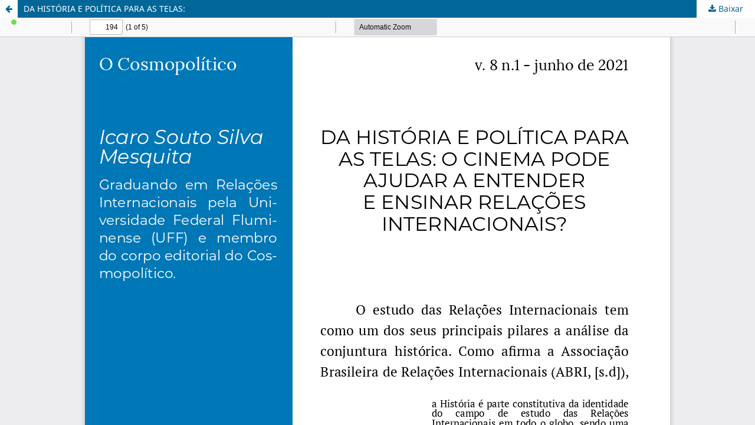

--- FILE ---
content_type: text/html; charset=utf-8
request_url: https://periodicos.uff.br/ocosmopolitico/article/view/54452/32122
body_size: 1085
content:
<!DOCTYPE html>
<html lang="pt-BR" xml:lang="pt-BR">
<head>
	<meta http-equiv="Content-Type" content="text/html; charset=utf-8" />
	<meta name="viewport" content="width=device-width, initial-scale=1.0" />
	<title>Vista do DA HISTÓRIA E POLÍTICA PARA AS TELAS:</title>

	
<link rel="icon" href="https://periodicos.uff.br/public/journals/105/favicon_pt_BR.png" />
<meta name="generator" content="Open Journal Systems 3.4.0.10" />
	<link rel="stylesheet" href="https://periodicos.uff.br/ocosmopolitico/$$$call$$$/page/page/css?name=stylesheet" type="text/css" /><link rel="stylesheet" href="https://periodicos.uff.br/ocosmopolitico/$$$call$$$/page/page/css?name=font" type="text/css" /><link rel="stylesheet" href="https://periodicos.uff.br/lib/pkp/styles/fontawesome/fontawesome.css?v=3.4.0.10" type="text/css" /><link rel="stylesheet" href="https://periodicos.uff.br/public/site/styleSheet.css?v=3.4.0.10" type="text/css" />
	<script src="https://periodicos.uff.br/lib/pkp/lib/vendor/components/jquery/jquery.min.js?v=3.4.0.10" type="text/javascript"></script><script src="https://periodicos.uff.br/lib/pkp/lib/vendor/components/jqueryui/jquery-ui.min.js?v=3.4.0.10" type="text/javascript"></script><script src="https://periodicos.uff.br/plugins/themes/default/js/lib/popper/popper.js?v=3.4.0.10" type="text/javascript"></script><script src="https://periodicos.uff.br/plugins/themes/default/js/lib/bootstrap/util.js?v=3.4.0.10" type="text/javascript"></script><script src="https://periodicos.uff.br/plugins/themes/default/js/lib/bootstrap/dropdown.js?v=3.4.0.10" type="text/javascript"></script><script src="https://periodicos.uff.br/plugins/themes/default/js/main.js?v=3.4.0.10" type="text/javascript"></script>
</head>
<body class="pkp_page_article pkp_op_view">

		<header class="header_view">

		<a href="https://periodicos.uff.br/ocosmopolitico/article/view/54452" class="return">
			<span class="pkp_screen_reader">
									Voltar aos Detalhes do Artigo
							</span>
		</a>

		<a href="https://periodicos.uff.br/ocosmopolitico/article/view/54452" class="title">
			DA HISTÓRIA E POLÍTICA PARA AS TELAS:
		</a>

		<a href="https://periodicos.uff.br/ocosmopolitico/article/download/54452/32122/189849" class="download" download>
			<span class="label">
				Baixar
			</span>
			<span class="pkp_screen_reader">
				Baixar PDF
			</span>
		</a>

	</header>

	<script type="text/javascript">
		// Creating iframe's src in JS instead of Smarty so that EZProxy-using sites can find our domain in $pdfUrl and do their rewrites on it.
		$(document).ready(function() {
			var urlBase = "https://periodicos.uff.br/plugins/generic/pdfJsViewer/pdf.js/web/viewer.html?file=";
			var pdfUrl = "https://periodicos.uff.br/ocosmopolitico/article/download/54452/32122/189849";
			$("#pdfCanvasContainer > iframe").attr("src", urlBase + encodeURIComponent(pdfUrl));
		});
	</script>

	<div id="pdfCanvasContainer" class="galley_view">
				<iframe src="" width="100%" height="100%" style="min-height: 500px;" title="PDF de DA HISTÓRIA E POLÍTICA PARA AS TELAS:: O CINEMA PODE AJUDAR A ENTENDER E ENSINAR RELAÇÕES INTERNACIONAIS?" allow="fullscreen" webkitallowfullscreen="webkitallowfullscreen"></iframe>
	</div>
	
</body>
</html>
